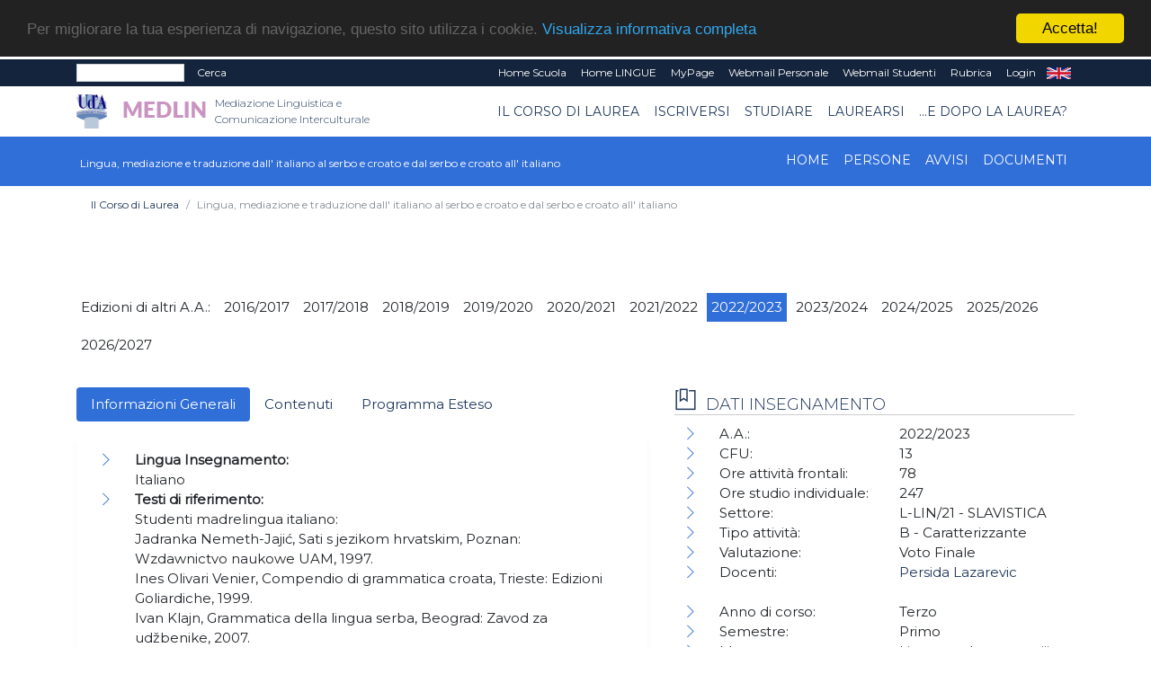

--- FILE ---
content_type: text/html; charset=UTF-8
request_url: https://scuolaeconomia.unich.it/home-lingua-mediazione-e-traduzione-dall-italiano-al-serbo-e-croato-e-dal-serbo-e-croato-all-italiano-11185
body_size: 52649
content:
<!doctype html PUBLIC "-//W3C//DTD HTML+RDFa 1.1//EN">
<html lang="it" dir="ltr" version="HTML+RDFa 1.1" xmlns:content="http://purl.org/rss/1.0/modules/content/"
	xmlns:dc="http://purl.org/dc/terms/" xmlns:foaf="http://xmlns.com/foaf/0.1/" xmlns:og="http://ogp.me/ns#"
	xmlns:rdfs="http://www.w3.org/2000/01/rdf-schema#" xmlns:sioc="http://rdfs.org/sioc/ns#"
	xmlns:sioct="http://rdfs.org/sioc/types#" xmlns:skos="http://www.w3.org/2004/02/skos/core#"
	xmlns:xsd="http://www.w3.org/2001/XMLSchema#">

<!--
Page    : index / DEC Unich
Version : 1.0
Author  : DEC
URI     : https://www.dec.unich.it
-->

<head>
	<title>
		  MEDLIN
	</title>

	<meta charset="utf-8">
	<meta name="viewport" content="width=device-width, initial-scale=1, shrink-to-fit=no">
	<meta name="description" content=" - MEDLIN" />
	<meta name="keywords"
		content="università, d'annunzio, chieti, pescara, studi, offerta formativa, informatica, universita, laurea, abruzzo">
	<meta name="GM" content="PG" />
	<link rel="icon" type="image/x-icon" href="favicon.ico" />

	<!-- Font -->
<!--Montserrat + Playfair-->
<link href="https://fonts.googleapis.com/css?family=Montserrat:300,400|Playfair+Display:400,700" rel="stylesheet">

<!-- Bootstrap CSS -->
<link rel="stylesheet" href="html-new/css/bootstrap.min.css">
<!-- Bootstrap Calendar CSS -->
<link rel="stylesheet" href="html-new/css/bootstrap-datetimepicker.css">
<!-- Themify Icons -->
<link rel="stylesheet" href="html-new/css/themify-icons.css">
<!-- Owl carousel -->
<link rel="stylesheet" href="html-new/css/owl.carousel.min.css">

<!-- Flickity per slider -->
<link rel="stylesheet" href="https://unpkg.com/flickity@2.3.0/dist/flickity.min.css">
<script src="https://unpkg.com/flickity@2.3.0/dist/flickity.pkgd.min.js"></script>

<!-- Main css -->
<link href="html-new/css/style.css" rel="stylesheet">

<link href="html-new/css/orientamento.css" rel="stylesheet">

<!--font awesome-->
<link rel="stylesheet" href="https://use.fontawesome.com/releases/v5.3.1/css/all.css" integrity="sha384-mzrmE5qonljUremFsqc01SB46JvROS7bZs3IO2EmfFsd15uHvIt+Y8vEf7N7fWAU" crossorigin="anonymous">

     
<!-- Begin Cookie Consent plugin by Silktide - http://silktide.com/cookieconsent -->
<script type="text/javascript">
    window.cookieconsent_options = {"message":"Per migliorare la tua esperienza di navigazione, questo sito utilizza i cookie.","dismiss":"Accetta!","learnMore":"Visualizza informativa completa","link":"visualizza.php?type=pagina&id=57","theme":"dark-top"};
</script>

<script type="text/javascript" src="//cdnjs.cloudflare.com/ajax/libs/cookieconsent2/1.0.9/cookieconsent.min.js"></script>
<!-- End Cookie Consent plugin -->

<!-- da qui in poi andrebbe solo in scripts_bottom -->
<!-- jQuery and Bootstrap -->
<script src="html-new/js/jquery-3.4.1.min.js"></script>
<script src="html-new/js/bootstrap.bundle.min.js"></script>
<!-- Plugins JS -->
<script src="html-new/js/owl.carousel.min.js"></script>
<!-- Custom JS -->
<!--<script src="html-new/js/script.js"></script>-->

<script src="html-new/js/bootstrap-table.js"></script>
<script src="html-new/js/locale/bootstrap-table-it-IT.js"></script>

	
	<link href="html-new/css/custom/style_color0.css" rel="stylesheet" media="screen">
		<!--<script src="html/js/jquery-1.7.2.min.js" type="text/javascript"></script>-->
	<!--[if lt IE 9]>
		<script src="html/js/modernizr.custom.js"></script>
	<![endif]-->




<!-- Place inside the <head> of your HTML -->
<script type="text/javascript" src="html-new/js/tinymce/tinymce.min.js"></script>
<script type="text/javascript">
tinymce.init({
    selector: "textarea#mceEditor",  
    language : 'it',
    plugins: [
         "advlist autolink link image lists charmap print preview hr anchor pagebreak spellchecker",
         "searchreplace wordcount visualblocks visualchars code fullscreen insertdatetime media nonbreaking",
         "save table contextmenu directionality emoticons template paste textcolor responsivefilemanager"
   ],

//   toolbar: "insertfile undo redo | styleselect | bold italic | alignleft aligncenter alignright alignjustify | bullist numlist outdent indent | link image | print preview media fullpage | forecolor backcolor emoticons",
   toolbar1: "undo redo | bold italic underline | alignleft aligncenter alignright alignjustify | bullist numlist outdent indent | styleselect",
   toolbar2: "| responsivefilemanager | link unlink anchor | image media | forecolor backcolor emoticons | print preview fullpage code ",
   image_advtab: true ,
   /*image_list: [ 
        
        {title: 'Blank', value: 'html/images/black.gif'} 
    ] ,*/
   
   external_filemanager_path:"/html/js/filemanager/", //qui c'era /dec/
   filemanager_title:"Gestione File" ,
   external_plugins: { "filemanager" : "/sitoDEChtml/html/js/filemanager/plugin.min.js" }//qui c'era /dec/

   
   
 });
</script>

<script type="text/javascript">
tinymce.init({
  selector: 'textarea#mceEditorLite',
  height: 100,
  menubar: false,
  plugins: [
    'advlist autolink lists link image charmap print preview anchor',
    'searchreplace visualblocks code fullscreen',
    'insertdatetime media table contextmenu paste code'
  ],
  toolbar: 'undo redo | bold italic |  bullist numlist outdent indent'
});
</script>


<script type="text/javascript">
function my_submit_cerca(){
	var form = window.document.forms["cerca"];
	if (trim(form.testo.value)==''){
		alert("Inserire il testo da cercare");return;
	}
	form.submit();
}
</script>


<script type="text/javascript" src="html-new/js/ts_picker.js">

//Script by Denis Gritcyuk: tspicker@yahoo.com
//Submitted to JavaScript Kit (http://javascriptkit.com)
//Visit http://javascriptkit.com for this script

</script>

<script type="text/javascript">

function isEmail(string) {
if (string.search(/^\w+((-\w+)|(\.\w+))*\@\w+((\.|-)\w+)*\.\w+$/) != -1)
return 1;
else
return 0;
}


function my_submit_ml(){
	var form = window.document.forms["ml"];
	if (isEmail(form.email.value)==0){
		alert("Inserire un indirizzo email valido");return;
	}
	form.submit();
}



</script>

<script type="text/javascript">
function new_window (url) {
link=window.open(url,"Link","toolbar=0,resizable=1,location=1,directories=0,menubar=0,width=760,height=600,scrollbars=2");

}

function trim(inputString) {
   // Removes leading and trailing spaces from the passed string. Also removes
   // consecutive spaces and replaces it with one space. If something besides
   // a string is passed in (null, custom object, etc.) then return the input.
   if (typeof inputString != "string") { return inputString; }
   var retValue = inputString;
   var ch = retValue.substring(0, 1);
   while (ch == " ") { // Check for spaces at the beginning of the string
      retValue = retValue.substring(1, retValue.length);
      ch = retValue.substring(0, 1);
   }
   ch = retValue.substring(retValue.length-1, retValue.length);
   while (ch == " ") { // Check for spaces at the end of the string
      retValue = retValue.substring(0, retValue.length-1);
      ch = retValue.substring(retValue.length-1, retValue.length);
   }
   while (retValue.indexOf("  ") != -1) { // Note that there are two spaces in the string - look for multiple spaces within the string
      retValue = retValue.substring(0, retValue.indexOf("  ")) + retValue.substring(retValue.indexOf("  ")+1, retValue.length); // Again, there are two spaces in each of the strings
   }
   return retValue; // Return the trimmed string back to the user
} // Ends the "trim" function

function my_alfanumerico(alphane) {
	var numaric = alphane;
	for(var j=0; j<numaric.length; j++)
		{
		  var alphaa = numaric.charAt(j);
		  var hh = alphaa.charCodeAt(0);
		  if (!((hh > 47 && hh<59) || (hh > 64 && hh<91) || (hh > 96 && hh<123) || (hh == 46)))
		  {
			 return false;
		  }
		}
 return true;
}

</script>

<script>// <![CDATA[
$(document).ready(function(){
            // Add minus icon for collapse element which is open by default
            $(".collapse.show").each(function(){
                $(this).prev(".card-header").find(".fa").addClass("fa-minus").removeClass("fa-plus");
            });
            
            // Toggle plus minus icon on show hide of collapse element
            $(".collapse").on('show.bs.collapse', function(){
                $(this).prev(".card-header").find(".fa").removeClass("fa-plus").addClass("fa-minus");
            }).on('hide.bs.collapse', function(){
                $(this).prev(".card-header").find(".fa").removeClass("fa-minus").addClass("fa-plus");
            });
        });
// ]]></script>

<script type="text/javascript" src="html-new/js/md5.js"></script>

<script type="text/javascript" src="html-new/js/ahah.js"></script>

</head>

<body data-spy="scroll" data-target="#navbar" data-offset="30">
	<!--<div id="skip-link">
    <a href="#main-content" class="element-invisible element-focusable">Salta al contenuto principale</a>
  </div>-->
	<script language="javascript">
function my_submit_confirm_ricerca(){
	var form = window.document.forms["form_ricerca"];
	var stringa=form.ricerca.value;
	return false;
	return trim(stringa).length>3;
}
</script>

<script language="javascript">
function login_ateneo(){
	window.location = "https://economia.unich.it/loginUDA/loginUDA.php?HTTP_HOST=scuolaeconomia.unich.it&REQUEST_URI=%2Fhome-lingua-mediazione-e-traduzione-dall-italiano-al-serbo-e-croato-e-dal-serbo-e-croato-all-italiano-11185";
}
</script>

<script>	
	$(document).click(function(){
		$('#result').css("background-color","#14243c");
    	$('#result').hide();
	});
	
	$(document).ready(function(){
		function load_data(query)
		{
			$('#result').show;
			$.ajax({
				url:"ricerca_fetch.php",
				method:"POST",
				data:{
					query:query,
					gruppo:"10353"
				},
				success:function(data)
				{
					$('#result').show();
					$('#result').css("background-color","#ffffff");
					$('#result').html(data);
				}
			});
		}
		$('#edit-search-keys').keyup(function(){
			var search = $(this).val();
			if(search != '')
			{
				load_data(search);
			}
			else
			{
				load_data();
			}
		});
	});
</script>

<script>
	$(document).ready(function(){
		var my_id = '#menu_' + 11185;
		$(my_id).addClass('active'); 
	});
</script>
<div id="msgDiv"></div>

<div class="nav-menu-top">
	<div class="container">
		<div class="row">
			<div class="col-md-12">
				<nav class="navbar navbar-expand-md navbar-dark">
					<div class="d-flex flex-grow-1">
						<form class="form-inline" title="form_ricerca" name ="form_ricerca" action="ricerca.php" method="get" id="google-appliance-block-form" accept-charset="UTF-8">
							<input type="hidden" title="gruppo" name="gruppo" value="10353" />
							<input class="form-control form-control-sm w-50 float-left" type="text" id="edit-search-keys" name="ricerca" placeholder=""
								aria-label="Search">
							<input type="hidden" title="form_build_id" name="form_build_id" value="form-q6p9aNHR4_nC8NVTF1JvUodZJQvWa9D-ftkDXWIPgLQ" />
							<input type="hidden" title="form_id" name="form_id" value="google_appliance_block_form" />
							<button class="float-left my-0 ml-sm-2 text-white" type="submit" id="edit-submit" name="op"
								onClick="return(my_submit_confirm_ricerca)">Cerca</button>
						</form>
					</div>
					<button class="navbar-toggler" type="button" data-toggle="collapse" data-target="#navbarCollapse" aria-controls="navbar" aria-expanded="false" aria-label="Toggle navigation"> <span class="ti-more-alt"></span> </button>
					<div class="collapse navbar-collapse w-90 flex-md-column" id="navbarCollapse"
						style="font-size: 12px;">
						<ul class="navbar-nav ml-auto flex-nowrap">
														<li class="nav-item leaf text-right">
								<a href="visualizza.php?type=gruppo&id=13187" class="nav-link py-1 text-white"
									title="">Home Scuola</a>
							</li>	
														<li class="nav-item leaf text-right">
								<a href="visualizza.php?type=gruppo&id=10347" class="nav-link py-1 text-white"
									title="">Home LINGUE</a>
							</li>	
							<li class="nav-item leaf text-right">
								<a href="https://www.unich.it/node/7208" class="nav-link py-1 text-white"
									title="MyPage" target="_blank">MyPage</a>
							</li>
							<li class="nav-item leaf text-right">
								<a href="http://webmail.unich.it/horde/imp/" class="nav-link py-1 text-white"
									title="Webmail Personale" target="_blank">Webmail Personale</a>
							</li>
							<li class="nav-item leaf text-right">
								<a href="https://mail.studenti.unich.it/" class="nav-link py-1 text-white"
									title="Webmail Studenti" target="_blank">Webmail Studenti</a>
							</li>
							<li class="nav-item leaf text-right">
								<a href="https://www.unich.it/rubrica" class="nav-link py-1 text-white"
									title="Rubrica">Rubrica</a>
							</li>
							<li class="nav-item leaf text-right">
								<a href="https://economia.unich.it/loginUDA/loginUDA.php?HTTP_HOST=scuolaeconomia.unich.it&REQUEST_URI=%2Fhome-lingua-mediazione-e-traduzione-dall-italiano-al-serbo-e-croato-e-dal-serbo-e-croato-all-italiano-11185" class="nav-link py-1 text-white"
									title="Login">Login</a>
							</li>
							<li class="nav-item leaf text-right"  style="display:none">
								<a href="set_language.php?lang=it" class="nav-link py-1 text-white" title="IT"
									target="_self">IT</a>
							</li>
							<li class="nav-item leaf text-right" >
								<a href="set_language.php?lang=en" class="nav-link py-1 text-white" title="EN"
									target="_self">EN</a>
							</li>
						</ul>
					</div>
				</nav>
			</div>
		</div>
		<div class="row">
			<div id="result" class="col-md-4"></div>
		</div>
	</div>
</div>
<div class="nav-menu">
	<!-- Nav Menu -->
	<div class="container">
		<div class="row">
			<div class="col-md-12">
				<nav class="navbar navbar-light navbar-expand-lg">
					<a class="navbar-brand mr-0" href="https://www.unich.it/">
						<img src="html-new/images/logo_1.png" width="50" class="img-fluid py-2" alt="logo UdA">
					</a> 
					<a class="navbar-brand" href="visualizza.php?type=gruppo&id=10353" title="Return to the Mediazione Linguistica e Comunicazione Interculturale home page"> 	
							<img src="html-new/images/categorie/medlin.png" alt="Mediazione Linguistica e Comunicazione Interculturale" width="95" class="img-fluid py-2 ml-3" alt="logo Dipartimento">
							<span class="navbar-text ml-1 mb-2">Mediazione Linguistica e Comunicazione Interculturale</span>
						</a>
					<button class="navbar-toggler" type="button" data-toggle="collapse" data-target="#navbar" aria-controls="navbar" aria-expanded="false" aria-label="Toggle navigation"> <span class="navbar-toggler-icon"></span> </button>				
					<div class="collapse navbar-collapse" id="navbar">
					<ul class="navbar-nav ml-auto">
							
			<li class="nav-item dropdown text-right">
	<a class="nav-link  dropdown-toggle" href="#" id="menu_46620"  data-toggle="dropdown" aria-haspopup="true"
		aria-expanded="false" >Il Corso di Laurea</a>
	<ul class="dropdown-menu" aria-labelledby="menu_46620">
		
      		<li><a class="nav-item text-right dropdown-item" href="visualizza.php?type=gruppo&id=10353" >Home</a></li>	
      	
      		<li><a class="nav-item text-right dropdown-item" href="visualizza.php?type=pagina&id=1128" >ORGANI</a></li>	
      	
      		<li><a class="nav-item text-right dropdown-item" href="#" >Informazioni</a></li>	
      	
      		<li><a class="nav-item text-right dropdown-item" href="pag_persone.php?gruppo=10353" >Persone</a></li>	
      	
      		<li><a class="nav-item text-right dropdown-item" href="pag_appuntamenti.php?gruppo=10353" >Avvisi</a></li>	
      	
      		<li><a class="nav-item text-right dropdown-item" href="pag_documenti.php?gruppo=10353" >Documenti</a></li>	
      	
	</ul>
</li>
		
			<li class="nav-item dropdown text-right">
	<a class="nav-link  dropdown-toggle" href="#" id="menu_46626"  data-toggle="dropdown" aria-haspopup="true"
		aria-expanded="false" >Iscriversi</a>
	<ul class="dropdown-menu" aria-labelledby="menu_46626">
		
      		<li><a class="nav-item text-right dropdown-item" href="#" >Presentazione del corso</a></li>	
      	
      		<li><a class="nav-item text-right dropdown-item" href="#" >Orientamento</a></li>	
      	
      		<li><a class="nav-item text-right dropdown-item" href="visualizza.php?type=pagina&id=27" >Guida all'immatricolazione</a></li>	
      	
	</ul>
</li>
		
			<li class="nav-item dropdown text-right">
	<a class="nav-link  dropdown-toggle" href="#" id="menu_46630"  data-toggle="dropdown" aria-haspopup="true"
		aria-expanded="false" >Studiare</a>
	<ul class="dropdown-menu" aria-labelledby="menu_46630">
		
      		<li><a class="nav-item text-right dropdown-item" href="#" >Calendario didattico</a></li>	
      	
      		<li><a class="nav-item text-right dropdown-item" href="#" >Piano di studio</a></li>	
      	
      		<li><a class="nav-item text-right dropdown-item" href="#" >Regolamento didattico</a></li>	
      	
      		<li><a class="nav-item text-right dropdown-item" href="pag_sezioni.php?tipo=INS&gruppo=10353" >Insegnamenti</a></li>	
      	
      		<li><a class="nav-item text-right dropdown-item" href="#" >Orario delle lezioni</a></li>	
      	
      		<li><a class="nav-item text-right dropdown-item" href="#" >Appelli d'esame</a></li>	
      	
	</ul>
</li>
		
			<li class="nav-item dropdown text-right">
	<a class="nav-link  dropdown-toggle" href="#" id="menu_46637"  data-toggle="dropdown" aria-haspopup="true"
		aria-expanded="false" >Laurearsi</a>
	<ul class="dropdown-menu" aria-labelledby="menu_46637">
		
      		<li><a class="nav-item text-right dropdown-item" href="#" >Proposte di tesi</a></li>	
      	
      		<li><a class="nav-item text-right dropdown-item" href="#" >Esame finale di laurea</a></li>	
      	
	</ul>
</li>
		
			<li class="nav-item dropdown text-right">
	<a class="nav-link  dropdown-toggle" href="#" id="menu_46640"  data-toggle="dropdown" aria-haspopup="true"
		aria-expanded="false" >...e dopo la laurea?</a>
	<ul class="dropdown-menu" aria-labelledby="menu_46640">
		
      		<li><a class="nav-item text-right dropdown-item" href="#" >Proseguire gli studi</a></li>	
      	
      		<li><a class="nav-item text-right dropdown-item" href="#" >Il mondo del lavoro</a></li>	
      	
	</ul>
</li>
		

					</ul>
					</div>
				</nav>
			</div>
		</div>
	</div>
	
	<!-- il topmenu è dentro intestazione.html  -->
		<div class="menu3">
			<div class="container">
				<div class="row">
					<div class="col-md-12">
						<nav class="navbar navbar-dark navbar-expand-lg">
							<div >
								<a class="navbar-brand" href="visualizza.php?type=gruppo&amp;id=11185" title="Lingua, mediazione e traduzione dall' italiano al serbo e croato e dal serbo e croato all' italiano homepage"> 	
									<span class="navbar3-text ml-1 mb-2">Lingua, mediazione e traduzione dall' italiano al serbo e croato e dal serbo e croato all' italiano</span>
								</a>
							</div>
							<button class="navbar-toggler" type="button" data-toggle="collapse" data-target="#navbar3" aria-controls="navbar" aria-expanded="false" aria-label="Toggle navigation"> <span class="navbar-toggler-icon"></span> </button>
							  
							<div class="collapse navbar-collapse" id="navbar3">
								<ul class="navbar-nav ml-auto">
								
								
										
			<li class="nav-item text-right"> 
    <a class="nav-link" id="menu_50308" href="visualizza.php?type=gruppo&id=11185" >Home</a>
</li>
		
			<li class="nav-item text-right"> 
    <a class="nav-link" id="menu_50309" href="pag_persone.php?sez=11185&tipo=6&sub=on" >Persone</a>
</li>
		
			<li class="nav-item text-right"> 
    <a class="nav-link" id="menu_50310" href="pag_appuntamenti.php?gruppo=11185" >Avvisi</a>
</li>
		
			<li class="nav-item text-right"> 
    <a class="nav-link" id="menu_50311" href="pag_documenti.php?gruppo=11185" >Documenti</a>
</li>
		

								
								
								</ul>
							</div>
						</nav>
					</div>
				</div>
			</div>
	</div>
    </div> <!--  chiude il div in intestazione.html -->
	 
 
	
<div class="section bread">
	<div class="container">
	<nav aria-label="breadcrumb">
	  <ol class="breadcrumb" style="background-color: #fff; font-size: 12px;">
		
			<li class="breadcrumb-item "><a href="#">Il Corso di Laurea</a></li>
		
		<li class="breadcrumb-item active" aria-current="page">Lingua, mediazione e traduzione dall' italiano al serbo e croato e dal serbo e croato all' italiano</li>
	  </ol>
	</nav>
	</div>
</div>
	
	

	<div  id="intro">
		   
	</div>

	<div class="section">
		<div class="container">
			<!--
			<div class="section-title">
				<h1 style="text-align: left;">
					
				</h1>
			</div>
			-->
			<div class="row">
				<div class="col-md-12">
					


<div class="row pt-4 pb-4">
	<div class="col-12">
		<form name ="selettore" method="GET" action="">
			<ul class="clearfix" id="filters">
				<li><span class="no-hover">Edizioni di altri A.A.: </span></li>
				
				<li><span class="filter " onclick="location.href = 'visualizza.php?type=gruppo&id=13875';">2016/2017</span></li>
				
				<li><span class="filter " onclick="location.href = 'visualizza.php?type=gruppo&id=14627';">2017/2018</span></li>
				
				<li><span class="filter " onclick="location.href = 'visualizza.php?type=gruppo&id=15184';">2018/2019</span></li>
				
				<li><span class="filter " onclick="location.href = 'visualizza.php?type=gruppo&id=15957';">2019/2020</span></li>
				
				<li><span class="filter " onclick="location.href = 'visualizza.php?type=gruppo&id=10489';">2020/2021</span></li>
				
				<li><span class="filter " onclick="location.href = 'visualizza.php?type=gruppo&id=10819';">2021/2022</span></li>
				
				<li><span class="filter active" onclick="location.href = 'visualizza.php?type=gruppo&id=11185';">2022/2023</span></li>
				
				<li><span class="filter " onclick="location.href = 'visualizza.php?type=gruppo&id=11470';">2023/2024</span></li>
				
				<li><span class="filter " onclick="location.href = 'visualizza.php?type=gruppo&id=11649';">2024/2025</span></li>
				
				<li><span class="filter " onclick="location.href = 'visualizza.php?type=gruppo&id=16965';">2025/2026</span></li>
				
				<li><span class="filter " onclick="location.href = 'visualizza.php?type=gruppo&id=21091';">2026/2027</span></li>
				
			</ul>
		</form>
	</div>



	<div class="col-12 col-lg-7 order-2 order-lg-1" >
    	<ul class="nav nav-pills mb-3">
      		<li class="nav-item"><a href="#tab-1" class="nav-link active" data-toggle="tab">Informazioni Generali</a></li>
			<li class="nav-item"  ><a href="#tab-2" class="nav-link" data-toggle="tab">Contenuti</a></li>
        	<li class="nav-item" ><a href="#tab-3" class="nav-link" data-toggle="tab">Programma Esteso</a></li>
      	</ul>
      	<div class="tab-content pills-tabContent">
			<div class="tab-pane active block" id="tab-1">
				<div class="col-12">
					<p>
		

<div class="tabbable">
	<ul class="nav nav-pills mb-3" role="tablist">
	
	</ul>
	<div class="tab-content">	
	
	</div>
</div>


		

</p>
					<ul class="page-box-list">
							<li class="leaf" >
								<div class="row">
									<div class="col-12"><strong>Lingua Insegnamento: </strong></div>
									<div class="col-12 ">Italiano&nbsp;</div>
								</div>
							</li>
							<li class="leaf" >
								<div class="row">
									<div class="col-12"><strong>Testi di riferimento:</strong></div>
									<div class="col-12 ">Studenti madrelingua italiano:<br />
Jadranka Nemeth-Jajić, Sati s jezikom hrvatskim, Poznan: Wzdawnictvo naukowe UAM, 1997.<br />
Ines Olivari Venier, Compendio di grammatica croata, Trieste: Edizioni Goliardiche, 1999.<br />
Ivan Klajn, Grammatica della lingua serba, Beograd: Zavod za udžbenike, 2007.<br />
Ginevra Pugliese, Sretan put! Manuale di lingua croata, bosniaca, serba per italiani, Trieste: Edizioni Goliardiche, 2008.<br />
<br />
Studenti madrelingua serbo-croato (B/C/M/S):<br />
Senahid Halilović, Bosanski jezik, Sarajevo: Biblioteka Ključanin, 1991, pp. 11-74.<br />
Stjepko Težak, Stjepan Babić, Gramatika hrvatskoga jezika, Zagreb: Školska knjiga, 1992.<br />
Milan Moguš, Povijest hrvatskoga književnoga jezika, Zagreb: Globus, 1993.<br />
Radoje Simić, Osnovi sintakse srpskoga jezika, Beograd: JASEN Nikšić, 1999.<br />
Radoslav Katičić, Sintaksa hrvatskoga književnog jezika, Zagreb: Nakladni zavod Globus, 2002.<br />
Ivan Klajn, Tvorba reči u savremenom srpskom jeziku, Beograd: Zavod za udžbenike i nastavna sredstva, Institut za srpski jezik, SANU, Novi Sad: Matica srpska, 2002.<br />
Stjepan Babić, Tvorba riječi u hrvatskom književnome jeziku, Zagreb: Nakladni zavod Globus, 2003.<br />
Aleksandar Milanović, Kratka istorija srpskog književnog jezika, Beograd: Zavod za udžbenike i nastavna sredstva, 2004.<br />
Ivan Klajn, Gramatika srpskog jezika, Beograd: Zavod za udžbenike, 2005.<br />
<br />
Studenti ERASMUS incoming:<br />
La bibliografia sarà accordata con gli studenti in base al loro programma di insegnamento dell’Università di provenienza.&nbsp;</div>
								</div>
							</li>	
							<li class="leaf" >
								<div class="row">
									<div class="col-12"><strong>Obiettivi formativi:</strong></div>
									<div class="col-12 ">L’insegnamento si inserisce nel generale obiettivo del corso di studio di fornire conoscenza riguardo alla struttura e al funzionamento della lingua. L’obiettivo formativo della disciplina è quello di condurre lo studente ad appropriarsi della conoscenza linguistica, culturale e storica della lingua serba e croata (lingue B/C/M/S). In particolare: l’acquisizione del livello di competenza linguistica che si identifica con quanto specificato nella sigla B2 prevista nel Quadro Comune Europeo di Riferimento per le Lingue, Consiglio d’Europa, Strasburgo, nonché le conoscenze culturali e storiche, all’interno dell’intero percorso formativo, verso il raggiungimento degli obiettivi formativi del Corso di Studi coerentemente con i profili professionali e gli sbocchi occupazionali previsti.<br />
Traduzione: il corso è mirato al consolidamento della prassi della traduzione dall’italiano al serbo e croato e dal serbo e croato all’italiano.  L’approccio traduttivo sarà supportato da una riflessione teorica sulla traduzione atta a sviluppare nello studente capacità utili ai fini dell’attività professionale e della formazione culturale. L’insegnamento intende fornire agli studenti una precisa cognizione sugli aspetti lessicali, semantici, pragmatici, sintattici e culturali di un testo in termini di analisi contrastiva.<br />
Mediazione: obiettivo del corso è di favorire l’acquisizione e il consolidamento delle conoscenze attraverso esercizi di ascolto selettivo non lineare, di memorizzazione di unità semantiche, di sintesi articolata e di formulazione logico-contestuale di varie tipologie testuali nell’ambito della comunicazione linguistica orale.<br />
Dotare lo studente del bagaglio culturale e tecnico che gli permetta di porsi come mediatore e traduttore in ambiti diversi, secondo i vari profili professionali, in contesti multiculturali, in attività aziendali e commerciali, nel mondo del turismo.<br />
RISULTATI DI APPRENDIMENTO ATTESI:<br />
I risultati dell’apprendimento attesi sono in coerenza con quanto previsto dai Descrittori di Dublino, e precisamente:<br />
CONOSCENZE E CAPACITÀ DI COMPRENSIONE: Riuscire a capire discorsi di una certa<br />
lunghezza e conferenze e a seguire argomentazioni anche complesse purché il tema sia relativamente familiare. Riuscire a capire la maggior parte dei notiziari e delle trasmissioni TV che riguardano fatti d’attualità e la maggior parte dei film in lingua standard. Riuscire a leggere articoli e relazioni<br />
su questioni d’attualità in cui l’autore prende posizione ed esprime un punto di vista determinato. Riuscire a comprendere un testo narrativo contemporaneo. <br />
Conoscenze della morfologia della lingua; conoscenza della sintassi.<br />
Storia del serbo-croato (delle lingue B/C/M/S) dal 1850 a oggi.<br />
Produzione scritta: Riuscire a scrivere testi chiari e articolati su un’ampia gamma di argomenti. Riuscire a scrivere saggi e relazioni, fornendo informazioni e ragioni a favore o contro una determinata opinione. Riuscire a scrivere lettere mettendo in evidenza il significato che si attribuisce personalmente agli avvenimenti e alle esperienze.<br />
Riuscire a tradurre i testi di vario genere (letterari, articoli di stampa, specialistici).<br />
AUTONOMIA DI GIUDIZIO: effettuare l’analisi linguistica ed individuare le differenze dialettali; collegare i vari aspetti linguistici, sociolinguistici, storici e culturali.<br />
ABILITÀ COMUNICATIVE: <br />
INTERAZIONE ORALE: Riuscire a comunicare con un grado di spontaneità e scioltezza sufficiente per interagire in modo normale con parlanti nativi. Riuscire a partecipare attivamente a una discussione in contesti familiari, esponendo e sostenendo le proprie opinioni.<br />
Riuscire ad esprimersi in modo chiaro e articolato su una vasta gamma di argomenti. Riuscire a esprimere un’opinione su un argomento d’attualità, indicando vantaggi e svantaggi delle diverse opzioni.&nbsp;</div>
								</div>
							</li>	
							<li class="leaf" >
								<div class="row">
									<div class="col-12"><strong>Prerequisiti:</strong></div>
									<div class="col-12 ">Gli studenti iscritti a Lingua, Mediazione, Traduzione dall’italiano alla lingua serbo-croata e dalla lingua serbo-croata all’italiano devono avere la competenza di lingua acquisite nell’annualità precedente, specificate nella sigla B1 prevista dal Quadro Comune Europeo di Riferimento per le Lingue, Consiglio d’Europa, Strasburgo. <br />
Le abilità acquisite nell’annualità precedente in termini di analisi contrastiva.&nbsp;</div>
								</div>
							</li>	
							<li class="leaf" >
								<div class="row">
									<div class="col-12"><strong>Metodi didattici:</strong></div>
									<div class="col-12 ">L’insegnamento si articola in 13 cfu corrispondenti ad ore 78 di attività svolta annualmente. <br />
La modalità di erogazione consiste di lezioni in aula durante le quali verranno affrontati gli argomenti del programma e di esercitazioni nelle quali verranno ulteriormente chiariti alcuni degli argomenti oggetto del programma didattico. <br />
Sono previsti seminari, dove saranno approfonditi argomenti linguistici, di traduzione, sociolinguistici, culturali e storici relativi alla lingua serbo-croato (lingue B/C/M/S).&nbsp;</div>
								</div>
							</li>	
							<li class="leaf" >
								<div class="row">
									<div class="col-12"><strong>Modalità di verifica dell'apprendimento:</strong></div>
									<div class="col-12 ">La modalità della verifica dell’apprendimento è adeguata a verificare il raggiungimento degli obiettivi e dei risultati di apprendimento attesi. Consiste in prova scritta e prova orale. In alternanza alla prova scritta finale è possibile effettuare le prove scritte in itinere (3/4). Il voto medio della prova scritta finale o delle prove scritte in itinere farà media con il voto della prova orale. La durata delle prove scritte in itinere o della prova scritta finale è di 2 ore. Gli argomenti oggetto d'esame rifletteranno quelli trattati durante l'insegnamento e presenti nel programma elaborati in modo da portare gli studenti a riflettere sulle problematiche della lingua oggetto di esame. Le prove in itinere avranno la finalità di accertare la conoscenza e la comprensione delle nozioni di morfologia, sintassi e lessico; inoltre, esamineranno la capacità di giudizio riguardo agli argomenti di sociolinguistica. Le domande comprendono elementi descrittivi ma anche critici. La prova scritta comprende domande di verifica ed esercizi applicativi su argomenti di contenuti grammaticali, morfologia, aspetto verbale. La prova orale è finalizzata alla verifica della capacità di espressione orale, di mediazione, delle capacità comunicative e dell’autonomia di giudizio su argomenti appresi.<br />
L’esame scritto, oltre a verificare la conoscenza e la comprensione degli argomenti trattati, si pone l’obiettivo di verificare le competenze di cui sopra (cfr. Risultati dell’apprendimento attesi): le domande comprendono elementi descrittivi ma anche critici. Necessario al superamento dell’esame è un corretto utilizzo della terminologia e una chiara e sintetica esposizione scritta che esponga i collegamenti logici tra gli aspetti considerati.<br />
L’unità di misura utilizzata: voti in trentesimi.&nbsp;</div>
								</div>
							</li>	
							<li class="leaf" >
								<div class="row">
									<div class="col-12"><strong>Sostenibilità:</strong></div>
									<div class="col-12 ">Agenda 2030 - Obiettivo 4: Istruzione di qualità.&nbsp;</div>
								</div>
							</li>	
							<li class="leaf" >
								<div class="row">
									<div class="col-12"><strong>Altre Informazioni:</strong></div>
									<div class="col-12 ">Durante gli orari di ricevimento gli studenti avranno la possibilità di ricevere ulteriori chiarimenti, sia di merito che di metodo, sulla natura e gli obiettivi formativi del Corso.<br />
<br />
Gli appelli d’esami si trovano al Link: http://www.unich.it/unichieti/appmanager/federati/lingue?_nfpb=true&_pageLabel=Bacheca_lingueDeatils_v2&path=/BEA%20Repository/366142<br />
<br />
I ricevimenti si trovano al Link: http://www.unich.it/unichieti/appmanager/federati/lingue?_nfpb=true&_pageLabel=Bacheca_lingueDeatils_v2&path=/BEA%20Repository/232069<br />
<br />
Il calendario lezioni si trova al Link: http://www.unich.it/unichieti/appmanager/federati/lingue?_nfpb=true&_pageLabel=Bacheca_lingueDeatils_v2&path=/BEA%20Repository/374045<br />
<br />
Tutti gli avvisi relativi al Corso si trovano al Link: http://www.unich.it/unichieti/appmanager/federati/lingue?_nfpb=true&_pageLabel=Lingueeletteraturestraniere_homaPage&nbsp;</div>
								</div>
							</li>	
					</ul>
				</div>
			</div>
			<div class="tab-pane" id="tab-2">
				<div class="col-12">
					<p>In generale, l’insegnamento di Lingua, Mediazione, Traduzione dall’italiano alla lingua serbo-croata e dalla lingua serbo-croata all’italiano si propone di delineare alcuni aspetti del contenuto dell’insegnamento della lingua in questione:<br />
Lingua e sistema: contenuti grammaticali; morfologia, sintassi.<br />
Traduzione serbo e croato > italiano.<br />
Traduzione italiano > serbo e croato.<br />
Mediazione lingua serba e croata.<br />
Lingua e comunicazione.<br />
Lingua, cultura e società.<br />
Storia del serbo-croato (delle lingue B/C/M/S) dal 1850 a oggi.<br />
<br />
Studenti madrelingua italiano: il programma di studio del Corso concerne le linee principali della morfologia e della sintassi nonché della lingua, cultura e società della lingua in oggetto. Sono previsti gli approfondimenti linguistici, culturali e storici.<br />
<br />
Studenti madrelingua serbo-croato (B/C/M/S): il programma di studio del Corso prevede l’approfondimento della morfologia e della sintassi contrastiva, della cultura e della società della lingua in oggetto.<br />
I testi per la traduzione saranno adeguati rispettivamente per gli studenti madrelingua italiano e studenti madrelingua serbo-croato (B/C/M/S).</p>
				</div>
			</div>
			<div class="tab-pane" id="tab-3">
				<div class="col-12">
					<p>Lingua e sistema: contenuti grammaticali.<br />
Morfologia: <br />
- aspetto verbale <br />
- condizionale presente e passato<br />
- forme passive<br />
- formazione delle parole<br />
- formazione dei sostantivi <br />
- formazione degli aggettivi<br />
- formazione dei verbi<br />
- formazione degli avverbi.<br />
Sintassi: ordine delle parole.<br />
Lingua e comunicazione: internazione orale; comprensione; scrivere. <br />
Traduzione serbo e croato > italiano; traduzione italiano > serbo e croato: traduzione dei testi a carattere non specialistico e traduzione dei testi a carattere meramente specialistico. L’insegnamento intende fornire agli studenti una precisa cognizione sugli aspetti lessicali, semantici, pragmatici, sintattici e culturali di un testo in termini di analisi contrastiva.<br />
Mediazione lingua serba e croata: l’insegnamento verterà su tipologie testuali specialistiche, legate alle abilità professionali spendibili nel mondo del lavoro.<br />
Lingua, cultura e società: contenuti tematici.<br />
Storia del serbo-croato (lingue B/C/M/S) dal 1850 a oggi.</p>
				</div>            
			</div>
		</div>            
   	</div>

	<div class="col-12 col-lg-5 order-1 order-lg-2">
		<div class="block submenu">
			<h2 class="block-title">Dati insegnamento</h2>
			<ul class="page-box-list">
				<li class="leaf">
					<div class="row">
						<div class="col-sm-6 col-12">A.A.:</div>
						<div class="col-sm-6 col-12">2022/2023</div>
					</div>
				</li>
				<li class="leaf" style="display:none" >
					<div class="row">
						<div class="col-sm-6 col-12">Percorso:</div>
						<div class="col-sm-6 col-12">&nbsp;</div>
					</div>
				</li>
				<li class="leaf" >
					<div class="row">
						<div class="col-sm-6 col-12">CFU:</div>
						<div class="col-sm-6 col-12">13&nbsp;</div>
					</div>
				</li>
				<li class="leaf" >
					<div class="row">
						<div class="col-sm-6 col-12">Ore attività frontali:</div>
						<div class="col-sm-6 col-12">78 <!--&nbsp;<a href="https://unich.prod.up.cineca.it/calendarioPubblico/lang=it&giorniNonVisualizzati=0&coloraPer=evento&eventi=L0868" target="_blank"><img alt="Orario lezioni" src="html/images/icona_calendario_30.jpg"></a>--></div>
					</div>
				</li>
				<li class="leaf" >
					<div class="row">
						<div class="col-sm-6 col-12">Ore studio individuale:</div>
						<div class="col-sm-6 col-12">247&nbsp;</div>
					</div>
				</li>
				<li class="leaf" >
					<div class="row">
						<div class="col-sm-6 col-12">Settore:</div>
						<div class="col-sm-6 col-12">L-LIN/21 - SLAVISTICA&nbsp;</div>
					</div>
				</li>
				<li class="leaf" >
					<div class="row">
						<div class="col-sm-6 col-12">Tipo attività:</div>
						<div class="col-sm-6 col-12">B - Caratterizzante&nbsp;</div>
					</div>
				</li>
				<li class="leaf" >
					<div class="row">
						<div class="col-sm-6 col-12">Valutazione:</div>
						<div class="col-sm-6 col-12">Voto Finale&nbsp;</div>
					</div>
				</li>
				<li class="leaf" >
					<div class="row">
						<div class="col-sm-6 col-12">Docenti:</div> <!-- <a href="pag_persone.php?sez=11185&tipo=6&ruolo=3&sub=on"><{}></a> -->
						<div class="col-sm-6 col-12">
							
								<a href="visualizza.php?type=persona&id=1507" target="_self">Persida Lazarevic</a><br>
							&nbsp;
						</div>
					</div>
				</li>
				<li class="leaf" >
					<div class="row">
						<div class="col-sm-6 col-12">Anno di corso:</div>
						<div class="col-sm-6 col-12">Terzo&nbsp;</div>
					</div>
				</li>
				<li class="leaf" >
					<div class="row">
						<div class="col-sm-6 col-12">Semestre:</div>
						<div class="col-sm-6 col-12">Primo&nbsp;</div>
					</div>
				</li>
				<li class="leaf" style="display:none" >
					<div class="row">
						<div class="col-sm-6 col-12">Mutua su:</div>
						<div class="col-sm-6 col-12">&nbsp;</div>
					</div>
				</li>
				<li class="leaf" >
					<div class="row">
						<div class="col-sm-6 col-12">Mutuano su questo insegnamento:</div>
						<div class="col-sm-6 col-12">
							
								<a href="visualizza.php?type=gruppo&id=11159" target="_self">Lingua serbo-croata iii (LILES, mutuo)</a><br>
							&nbsp;
						</div>
					</div>
				</li>
				<li class="leaf" style="display:none" >
					<div class="row">
						<div class="col-sm-6 col-12">Modulo o canale di:</div>
						<div class="col-sm-6 col-12">&nbsp;</div>
					</div>
				</li>
				<li class="leaf" style="display:none" >
					<div class="row">
						<div class="col-sm-6 col-12">Moduli e canali:</div>
						<div class="col-sm-6 col-12">
							&nbsp;
						</div>
					</div>
				</li>
			</ul>
		</div>
	</div>
</div>


				</div>
				<div class="col-md-12">
					<div class="section w-100" id="notices">
	<div class="container text-center">
		<div class="section-title">
			<h2>Avvisi</h2>
		</div>
		<div class="row">
			<div class="caption">
				<p>Nessun elemento in evidenza</p>
			</div>
		</div>
		<div class="more-link">
			<a href="pag_appuntamenti.php?gruppo=11185">Tutti gli avvisi</a>
		</div>
	</div>
</div>
					<div class="section w-100" id="events">
	<div class="container text-center">
		<div class="section-title">
			<h2>Eventi</h2>
		</div>
		<div class="row">
			<div class="caption">
				<p>Nessun elemento in evidenza</p>
			</div>
		</div>
		<div class="more-link">
			<a href="pag_appuntamenti.php?gruppo=11185&eventi=true">Tutti gli eventi</a>
		</div>
	</div>
</div>
					<div class="section w-100" id="events">
	<div class="container text-center">
		<div class="section-title">
			<h2>Documenti</h2>
		</div>
		<div class="row">
			<div class="caption">
				<p>Nessun documento in evidenza</p>
			</div>
		</div>
		<div class="more-link">
			<a href="pag_documenti.php?gruppo=11185">Tutti i documenti</a>
		</div>
	</div>
</div>
				</div>
			</div>
		</div>



		<div class="section" id="contact">
			<div class="container">
				<div class="section-title">
					<h2 class="text-white">Scopri cosa vuol dire essere dell'Ud'A</h2>
				</div>
							<div class="row text-white text-center">
								<div class="col-lg-4">
									<span class="ti-map-alt"></span>
									<p><small>SEDE DI CHIETI</small><br />
										<small>Via dei Vestini,31<br />
											Centralino 0871.3551</small></p>
									<p><small>SEDE DI PESCARA</small><br />
										<small>Viale Pindaro,42<br />
											Centralino 085.45371</small></p>
								</div>
								<div class="col-lg-4">
									<span class="ti-pencil-alt"></span>
									<p><small>email: <a href="mailto:info@unich.it">info@unich.it</a></small><br />
										<small>PEC: <a
												href="mailto:ateneo@pec.unich.it">ateneo@pec.unich.it</a></small><br />
										<small>Partita IVA 01335970693</small><br /></p>
								</div>
								<div class="col-lg-4">
									<span class="ti-direction-alt"></span>
									<p>
										<a href="https://www.facebook.com/universitadannunzio" target="_blank"
											title="Facebook">
											<img alt="icona Facebook" src="html-new/images/ico_fb.png">
										</a>&nbsp;
										<a href="http://twitter.com/univUda" target="_blank" title="Twitter">
											<img alt="icona Twitter" src="html-new/images/ico_twitter.png">
										</a>
									</p>
									<p>
										<a href="http://www.youtube.com" title="Youtube" target="_blank">
											<img alt="icona Youtube" src="html-new/images/ico_yt.png">
										</a>&nbsp;
										<a href="https://www.instagram.com/" title="Instagram">
											<img alt="icona Instagram" src="html-new/images/ico_inst.png">
										</a>
									</p>
								</div>

								<div class="grid-4 region region-footer-fourth col-lg-4" id="region-footer-fourth">
	<div class="region-inner region-footer-fourth-inner">
		<div class="block block-block block-2 block-block-2 odd block-without-title" id="block-block-2">
			<div class="block-inner clearfix">
				<div class="content clearfix">			
					<p class="text-white mt-0 text-center"><strong>MEDIAZIONE LINGUISTICA E COMUNICAZIONE INTERCULTURALE</strong></p>
					<p><p class="text-white mt-0 text-center">Viale Pindaro, 42 - 65127 Pescara</p></p>
				</div>
			</div>
		</div>
	</div>
</div>
								<div class="grid-4 region region-subfooter-first col-lg-4">
	<div class="region-inner region-subfooter-first-inner">
		<div class="block block-menu block-menu-footer block-menu-menu-footer odd block-without-title">
			<div class="block-inner clearfix">
				<div class="content clearfix">
					<p class="text-white mt-0 text-center"><strong>CORSI DI LAUREA TRIENNALE</strong></p>
					<ul class="menu">
						
                            <li class="leaf">
                                <a href="visualizza.php?type=gruppo&id=10352" title="LILES">LILES</a>
                            </li>
                        
                            <li class="leaf">
                                <a href="visualizza.php?type=gruppo&id=10353" title="MEDLIN">MEDLIN</a>
                            </li>
                        
					</ul>
					<p class="text-white mt-0 text-center"><strong>CORSI DI LAUREA MAGISTRALE</strong></p>
					<ul class="menu">
						
                            <li class="leaf">
                                <a href="visualizza.php?type=gruppo&id=10355" title="LIMCO">LIMCO</a>
                            </li>
                        
                            <li class="leaf">
                                <a href="visualizza.php?type=gruppo&id=10354" title="LIMOD">LIMOD</a>
                            </li>
                        
					</ul>
				</div>
			</div>
		</div>
	</div>
</div>					
<div class="grid-4 region region-subfooter-first col-lg-4">
	<div class="region-inner region-subfooter-first-inner">
		<div class="block block-menu block-menu-footer block-menu-menu-footer odd block-without-title">
			<div class="block-inner clearfix">
				<div class="content clearfix">
					<p class="text-white mt-0 text-center"><strong>DOTTORATI DI RICERCA</strong></p>
					<ul class="menu">
						
                            <li class="leaf">
                                <a href="visualizza.php?type=gruppo&id=13179" title="DOTTORATO IN LINGUE, LETTERATURE E CULTURE IN CONTATTO A.A. 2020-2021.">DOTTORATO IN LINGUE, LETTERATURE E CULTURE IN CONTATTO A.A. 2020-2021.</a>
                            </li>
                        
                            <li class="leaf">
                                <a href="visualizza.php?type=gruppo&id=13180" title="PROGRAMMA PROVVISORIO DELLE ATTIVITA A.A. 2021-22">PROGRAMMA PROVVISORIO DELLE ATTIVITA A.A. 2021-22</a>
                            </li>
                        
					</ul>
				</div>
			</div>
		</div>
	</div>
</div>
								

							</div>
						</div>
					</div>

					<footer class="light-bg py-3 my-0 text-center">
						<!-- Copyright  -->
						<p class="mb-2"><small>COPYRIGHT © 2020. ALL RIGHTS RESERVED - UNIVERSITÀ DEGLI STUDI GABRIELE D'ANNUNZIO - CHIETI/PESCARA</small>
							| <a href="/login.php">
								Login Alternativo
							</a>
						</p>
					</footer>
					
						<!-- bootstrap datepicker js -->
<script src="html-new/js/moment.min.js"></script>
<script src="html-new/js/locales.min.js"></script>
<script src="html-new/js/bootstrap-datetimepicker.min.js"></script>
<!-- bootstrap datepicker js END -->

<!--js per tabella docenti dinamica-->
<script src="html-new/js/mixitup.js"></script>

<!--script per funzionamento pag_persone-->
<script src="html-new/js/common-scripts.js"></script>
<script src="html-new/js/jquery.magnific-popup.js"></script>
<script type="text/javascript">
    $('.image-caption a').tooltip();
    $(function () {
        var filterList = {
            init: function () {
                // MixItUp plugin
                // http://mixitup.io
                $('#portfoliolist').mixitup({  
                    targetSelector: '.portfolio', 
                    filterSelector: '.filter',
                    effects: ['fade'],
                    easing: 'snap',
                    // call the hover effect
                    onMixEnd: filterList.hoverEffect()
                });
            },
            hoverEffect: function () {
                $("[rel='tooltip']").tooltip();
                // Simple parallax effect
                $('#portfoliolist .portfolio .portfolio-hover').hover( 
                    function(){
                        $(this).find('.image-caption').slideDown(250); //.fadeIn(250)
                    },
                    function(){
                        $(this).find('.image-caption').slideUp(250); //.fadeOut(205)
                    }
                );
            }
        };
        // Run the show!
        filterList.init();
    });
    $( document ).ready(function() {
        $('.magnefig').each(function(){
            $(this).magnificPopup({
                type:'image',
                removalDelay: 300,
                mainClass: 'mfp-fade'
            })
        });
    });
</script>

<script type="text/javascript">
    (function(a){(jQuery.browser=jQuery.browser||{}).mobile=/(android|bb\d+|meego).+mobile|avantgo|bada\/|blackberry|blazer|compal|elaine|fennec|hiptop|iemobile|ip(hone|od)|iris|kindle|lge |maemo|midp|mmp|mobile.+firefox|netfront|opera m(ob|in)i|palm( os)?|phone|p(ixi|re)\/|plucker|pocket|psp|series(4|6)0|symbian|treo|up\.(browser|link)|vodafone|wap|windows ce|xda|xiino/i.test(a)||/1207|6310|6590|3gso|4thp|50[1-6]i|770s|802s|a wa|abac|ac(er|oo|s\-)|ai(ko|rn)|al(av|ca|co)|amoi|an(ex|ny|yw)|aptu|ar(ch|go)|as(te|us)|attw|au(di|\-m|r |s )|avan|be(ck|ll|nq)|bi(lb|rd)|bl(ac|az)|br(e|v)w|bumb|bw\-(n|u)|c55\/|capi|ccwa|cdm\-|cell|chtm|cldc|cmd\-|co(mp|nd)|craw|da(it|ll|ng)|dbte|dc\-s|devi|dica|dmob|do(c|p)o|ds(12|\-d)|el(49|ai)|em(l2|ul)|er(ic|k0)|esl8|ez([4-7]0|os|wa|ze)|fetc|fly(\-|_)|g1 u|g560|gene|gf\-5|g\-mo|go(\.w|od)|gr(ad|un)|haie|hcit|hd\-(m|p|t)|hei\-|hi(pt|ta)|hp( i|ip)|hs\-c|ht(c(\-| |_|a|g|p|s|t)|tp)|hu(aw|tc)|i\-(20|go|ma)|i230|iac( |\-|\/)|ibro|idea|ig01|ikom|im1k|inno|ipaq|iris|ja(t|v)a|jbro|jemu|jigs|kddi|keji|kgt( |\/)|klon|kpt |kwc\-|kyo(c|k)|le(no|xi)|lg( g|\/(k|l|u)|50|54|\-[a-w])|libw|lynx|m1\-w|m3ga|m50\/|ma(te|ui|xo)|mc(01|21|ca)|m\-cr|me(rc|ri)|mi(o8|oa|ts)|mmef|mo(01|02|bi|de|do|t(\-| |o|v)|zz)|mt(50|p1|v )|mwbp|mywa|n10[0-2]|n20[2-3]|n30(0|2)|n50(0|2|5)|n7(0(0|1)|10)|ne((c|m)\-|on|tf|wf|wg|wt)|nok(6|i)|nzph|o2im|op(ti|wv)|oran|owg1|p800|pan(a|d|t)|pdxg|pg(13|\-([1-8]|c))|phil|pire|pl(ay|uc)|pn\-2|po(ck|rt|se)|prox|psio|pt\-g|qa\-a|qc(07|12|21|32|60|\-[2-7]|i\-)|qtek|r380|r600|raks|rim9|ro(ve|zo)|s55\/|sa(ge|ma|mm|ms|ny|va)|sc(01|h\-|oo|p\-)|sdk\/|se(c(\-|0|1)|47|mc|nd|ri)|sgh\-|shar|sie(\-|m)|sk\-0|sl(45|id)|sm(al|ar|b3|it|t5)|so(ft|ny)|sp(01|h\-|v\-|v )|sy(01|mb)|t2(18|50)|t6(00|10|18)|ta(gt|lk)|tcl\-|tdg\-|tel(i|m)|tim\-|t\-mo|to(pl|sh)|ts(70|m\-|m3|m5)|tx\-9|up(\.b|g1|si)|utst|v400|v750|veri|vi(rg|te)|vk(40|5[0-3]|\-v)|vm40|voda|vulc|vx(52|53|60|61|70|80|81|83|85|98)|w3c(\-| )|webc|whit|wi(g |nc|nw)|wmlb|wonu|x700|yas\-|your|zeto|zte\-/i.test(a.substr(0,4))})(navigator.userAgent||navigator.vendor||window.opera);

    //if($(window).width() >= 991){
    if(!jQuery.browser.mobile && $(window).width() >= 991) {
        $( ".dropdown-menu" ).css('margin-top',0);
        $( ".dropdown" )
        .mouseover(function() {
            $( this ).addClass('show').attr('aria-expanded',"true");
            $( this ).find('> .dropdown-menu').addClass('show');
        })
        .mouseout(function() {
            $( this ).removeClass('show').attr('aria-expanded',"false");
            $( this ).find('> .dropdown-menu').removeClass('show');
        });
    }

    $('.dropdown-menu a.dropdown-toggle').on('click', function (e) {
        if (!$(this).next().hasClass('show')) {
            $(this).parents('.dropdown-menu').first().find('.show').removeClass("show");
        }
        var $subMenu = $(this).next(".dropdown-menu");
        $subMenu.toggleClass('show');
        $(this).parents('li.nav-item.dropdown.show').on('hidden.bs.dropdown', function (e) {
            $('.dropdown-submenu .show').removeClass("show");
        });
        return false;
    });
</script>


</body>

</html>

--- FILE ---
content_type: text/css
request_url: https://scuolaeconomia.unich.it/html-new/css/custom/style_color0.css
body_size: 682
content:
/* 
		colori standard DEC
		azzurro
*/
.btn-primary, .active:not(.breadcrumb-item):not(.nav-link):not(.tab-pane), .icon, .menu3 ,
.nav-pills .nav-link.active, .nav-pills .show>.nav-link, .accordion-title, .orie-line {
  background-color: #306ed8 !important;
  border-color: #306ed8 !important;
}
::selection, ::-moz-selection {
  background: #306ed8;
  color: #ffffff;
}
a:hover, #contact a:hover, .navbar-collapse a.nav-link:hover, .navbar-collapse a.nav-link.active,
.block-menu-block.block-menu-block-6 ul.menu li:before, .block ul.menu li:before, .block ul.page-box-list li.leaf:before,
.accordion .fa{
  color: #306ed8!important;
}
.nav-menu {
  border-bottom-color: #306ed8;
}